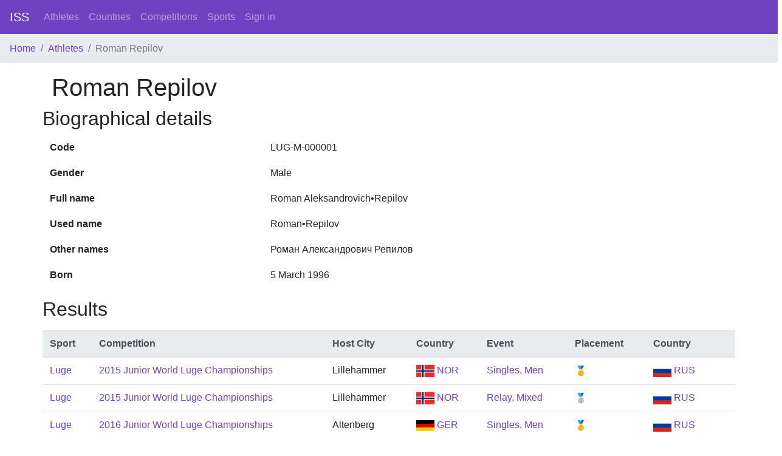

--- FILE ---
content_type: text/html; charset=utf-8
request_url: https://intersportstats.com/athletes/29222
body_size: 1944
content:
<html>
<head>
<title>InterSportStats</title>
<meta name="csrf-param" content="authenticity_token" />
<meta name="csrf-token" content="K3Er3PjsaiNSPKH2JfUMNTtvVDB3YEXpCShxZCp5nV42PYIB2j3qUrahT6oQMdaF4s52RgXa3Vf+9S3/9EJYmA==" />

<link rel="stylesheet" media="all" href="/assets/application-698ff2f926c3eb8480c667ba5b4e6f7928dc053a6c859708d5fa69cf82f63a32.css" data-turbolinks-track="reload" />
<script src="/packs/js/application-2396a52fc510699745a8.js" data-_turbolinks-track="reload"></script>
</head>
<body class='d-flex flex-column min-vh-100'>
<nav class='navbar navbar-expand-lg navbar-dark bg-primary'>
<a class="navbar-brand" href="/">ISS</a>
<div class='collapse navbar-collapse'>
<ul class='navbar-nav mr-auto'>
<li class='nav-item'>
<a class="nav-link" href="/athletes">Athletes</a>
</li>
<li class='nav-item'>
<a class="nav-link" href="/countries">Countries</a>
</li>
<li class='nav-item'>
<a class="nav-link" href="/competition_types">Competitions</a>
</li>
<li class='nav-item'>
<a class="nav-link" href="/sports">Sports</a>
</li>
<a class="nav-link" href="/sign_in">Sign in</a>
</ul>
</div>
</nav>
<nav aria-label='breadcrumb'>
<ol class='breadcrumb'>
<li class="breadcrumb-item"><a href="/">Home</a></li>
<li class="breadcrumb-item"><a href="/athletes">Athletes</a></li>
<li class="breadcrumb-item active">Roman Repilov</li>

</ol>
</nav>
<div class='container wrapper flex-grow-1'>
<section>
<div class='row'>
<div class='col-12'>
<h1>Roman Repilov</h1>
</div>
</div>
<div class='row'>
<h2>Biographical details</h2>
<table class='table table-borderless'>
<tbody>
<tr>
<th scope='row'>Code</th>
<td>LUG-M-000001</td>
</tr>
<tr>
<th scope='row'>Gender</th>
<td>Male</td>
</tr>
<tr>
<th scope='row'>Full name</th>
<td>Roman Aleksandrovich•Repilov</td>
</tr>
<tr>
<th scope='row'>Used name</th>
<td>Roman•Repilov</td>
</tr>
<tr>
<th scope='row'>Other names</th>
<td>Роман Александрович Репилов</td>
</tr>
<tr>
<th scope='row'>Born</th>
<td>5 March 1996</td>
</tr>
</tbody>
</table>

</div>
<div class='row'>
<h2>Results</h2>
<table class='table mt-2'>
<thead class='thead-light'>
<tr>
<th>Sport</th>
<th>Competition</th>
<th>Host City</th>
<th>Country</th>
<th>Event</th>
<th>Placement</th>
<th>Country</th>
<th></th>
</tr>
</thead>
<tbody>
<tr>
<td><a href="/sports/12">Luge</a></td>
<td>
<a href="/competitions/2000005509">2015 Junior World Luge Championships</a>
</td>
<td>Lillehammer</td>
<td><a href="/countries/179"><img height="20" width="30" src="/assets/flags/179-e1e7f7d44ccaca06a3742cb1d526f77ba7a3650e88151d6300a56308cc83dace.svg" /> NOR</a></td>
<td><a href="/events/2000032533">Singles, Men</a></td>
<td>🥇</td>
<td><a href="/countries/200"><img height="20" width="30" src="/assets/flags/200-6ccf4d257085b8588a99044839ff02234ec9857167ebdbc9b5660545ff64135f.svg" /> RUS</a></td>
<td></td>
</tr>
<tr>
<td><a href="/sports/12">Luge</a></td>
<td>
<a href="/competitions/2000005509">2015 Junior World Luge Championships</a>
</td>
<td>Lillehammer</td>
<td><a href="/countries/179"><img height="20" width="30" src="/assets/flags/179-e1e7f7d44ccaca06a3742cb1d526f77ba7a3650e88151d6300a56308cc83dace.svg" /> NOR</a></td>
<td><a href="/events/2000032536">Relay, Mixed</a></td>
<td>🥈</td>
<td><a href="/countries/200"><img height="20" width="30" src="/assets/flags/200-6ccf4d257085b8588a99044839ff02234ec9857167ebdbc9b5660545ff64135f.svg" /> RUS</a></td>
<td></td>
</tr>
<tr>
<td><a href="/sports/12">Luge</a></td>
<td>
<a href="/competitions/2000005510">2016 Junior World Luge Championships</a>
</td>
<td>Altenberg</td>
<td><a href="/countries/91"><img height="20" width="30" src="/assets/flags/91-f69e732ff6d33cb29e8781c9187cd559c4747553e62362e05e4fd8c986a391c7.svg" /> GER</a></td>
<td><a href="/events/2000032537">Singles, Men</a></td>
<td>🥇</td>
<td><a href="/countries/200"><img height="20" width="30" src="/assets/flags/200-6ccf4d257085b8588a99044839ff02234ec9857167ebdbc9b5660545ff64135f.svg" /> RUS</a></td>
<td></td>
</tr>
<tr>
<td><a href="/sports/12">Luge</a></td>
<td>
<a href="/competitions/226">2016 European Luge Championships</a>
</td>
<td>Altenberg</td>
<td><a href="/countries/91"><img height="20" width="30" src="/assets/flags/91-f69e732ff6d33cb29e8781c9187cd559c4747553e62362e05e4fd8c986a391c7.svg" /> GER</a></td>
<td><a href="/events/480">Singles, Men</a></td>
<td>🥈</td>
<td><a href="/countries/200"><img height="20" width="30" src="/assets/flags/200-6ccf4d257085b8588a99044839ff02234ec9857167ebdbc9b5660545ff64135f.svg" /> RUS</a></td>
<td></td>
</tr>
<tr>
<td><a href="/sports/12">Luge</a></td>
<td>
<a href="/competitions/226">2016 European Luge Championships</a>
</td>
<td>Altenberg</td>
<td><a href="/countries/91"><img height="20" width="30" src="/assets/flags/91-f69e732ff6d33cb29e8781c9187cd559c4747553e62362e05e4fd8c986a391c7.svg" /> GER</a></td>
<td><a href="/events/483">Relay, Mixed</a></td>
<td>🥉</td>
<td><a href="/countries/200"><img height="20" width="30" src="/assets/flags/200-6ccf4d257085b8588a99044839ff02234ec9857167ebdbc9b5660545ff64135f.svg" /> RUS</a></td>
<td></td>
</tr>
<tr>
<td><a href="/sports/12">Luge</a></td>
<td>
<a href="/competitions/3000002438">2017 World Luge Championships</a>
</td>
<td>Innsbruck</td>
<td><a href="/countries/15"><img height="20" width="30" src="/assets/flags/15-ffc7a9e76a9fb7eacee1b3b0d81b04f282c3381eca6cfa24b6b0779fa1683a17.svg" /> AUT</a></td>
<td><a href="/events/3000069367">Relay, Mixed</a></td>
<td>🥉</td>
<td><a href="/countries/200"><img height="20" width="30" src="/assets/flags/200-6ccf4d257085b8588a99044839ff02234ec9857167ebdbc9b5660545ff64135f.svg" /> RUS</a></td>
<td></td>
</tr>
<tr>
<td><a href="/sports/12">Luge</a></td>
<td>
<a href="/competitions/3000002438">2017 World Luge Championships</a>
</td>
<td>Innsbruck</td>
<td><a href="/countries/15"><img height="20" width="30" src="/assets/flags/15-ffc7a9e76a9fb7eacee1b3b0d81b04f282c3381eca6cfa24b6b0779fa1683a17.svg" /> AUT</a></td>
<td><a href="/events/3000069362">Sprint, Men</a></td>
<td>🥈</td>
<td><a href="/countries/200"><img height="20" width="30" src="/assets/flags/200-6ccf4d257085b8588a99044839ff02234ec9857167ebdbc9b5660545ff64135f.svg" /> RUS</a></td>
<td></td>
</tr>
<tr>
<td><a href="/sports/12">Luge</a></td>
<td>
<a href="/competitions/3000002438">2017 World Luge Championships</a>
</td>
<td>Innsbruck</td>
<td><a href="/countries/15"><img height="20" width="30" src="/assets/flags/15-ffc7a9e76a9fb7eacee1b3b0d81b04f282c3381eca6cfa24b6b0779fa1683a17.svg" /> AUT</a></td>
<td><a href="/events/3000069361">Singles, Men</a></td>
<td>🥈</td>
<td><a href="/countries/200"><img height="20" width="30" src="/assets/flags/200-6ccf4d257085b8588a99044839ff02234ec9857167ebdbc9b5660545ff64135f.svg" /> RUS</a></td>
<td></td>
</tr>
<tr>
<td><a href="/sports/12">Luge</a></td>
<td>
<a href="/competitions/228">2018 European Luge Championships</a>
</td>
<td>Sigulda</td>
<td><a href="/countries/133"><img height="20" width="30" src="/assets/flags/133-763b1e87a56d0d898ec987de467439b9cd7a4bea3e83cb87d72fef53dfa39a38.svg" /> LAT</a></td>
<td><a href="/events/488">Singles, Men</a></td>
<td>🥉</td>
<td><a href="/countries/200"><img height="20" width="30" src="/assets/flags/200-6ccf4d257085b8588a99044839ff02234ec9857167ebdbc9b5660545ff64135f.svg" /> RUS</a></td>
<td></td>
</tr>
<tr>
<td><a href="/sports/12">Luge</a></td>
<td>
<a href="/competitions/18">2019 World Luge Championships</a>
</td>
<td>Winterberg</td>
<td><a href="/countries/91"><img height="20" width="30" src="/assets/flags/91-f69e732ff6d33cb29e8781c9187cd559c4747553e62362e05e4fd8c986a391c7.svg" /> GER</a></td>
<td><a href="/events/46">Sprint, Men</a></td>
<td>25</td>
<td><a href="/countries/200"><img height="20" width="30" src="/assets/flags/200-6ccf4d257085b8588a99044839ff02234ec9857167ebdbc9b5660545ff64135f.svg" /> RUS</a></td>
<td></td>
</tr>
<tr>
<td><a href="/sports/12">Luge</a></td>
<td>
<a href="/competitions/18">2019 World Luge Championships</a>
</td>
<td>Winterberg</td>
<td><a href="/countries/91"><img height="20" width="30" src="/assets/flags/91-f69e732ff6d33cb29e8781c9187cd559c4747553e62362e05e4fd8c986a391c7.svg" /> GER</a></td>
<td><a href="/events/47">Singles, Men</a></td>
<td>6</td>
<td><a href="/countries/200"><img height="20" width="30" src="/assets/flags/200-6ccf4d257085b8588a99044839ff02234ec9857167ebdbc9b5660545ff64135f.svg" /> RUS</a></td>
<td></td>
</tr>
<tr>
<td><a href="/sports/12">Luge</a></td>
<td>
<a href="/competitions/229">2019 European Luge Championships</a>
</td>
<td>Oberhof</td>
<td><a href="/countries/91"><img height="20" width="30" src="/assets/flags/91-f69e732ff6d33cb29e8781c9187cd559c4747553e62362e05e4fd8c986a391c7.svg" /> GER</a></td>
<td><a href="/events/492">Singles, Men</a></td>
<td>🥈</td>
<td><a href="/countries/200"><img height="20" width="30" src="/assets/flags/200-6ccf4d257085b8588a99044839ff02234ec9857167ebdbc9b5660545ff64135f.svg" /> RUS</a></td>
<td></td>
</tr>
<tr>
<td><a href="/sports/12">Luge</a></td>
<td>
<a href="/competitions/230">2020 European Luge Championships</a>
</td>
<td>Lillehammer</td>
<td><a href="/countries/179"><img height="20" width="30" src="/assets/flags/179-e1e7f7d44ccaca06a3742cb1d526f77ba7a3650e88151d6300a56308cc83dace.svg" /> NOR</a></td>
<td><a href="/events/496">Singles, Men</a></td>
<td>🥉</td>
<td><a href="/countries/200"><img height="20" width="30" src="/assets/flags/200-6ccf4d257085b8588a99044839ff02234ec9857167ebdbc9b5660545ff64135f.svg" /> RUS</a></td>
<td></td>
</tr>
<tr>
<td><a href="/sports/12">Luge</a></td>
<td>
<a href="/competitions/17">2020 World Luge Championships</a>
</td>
<td>Sochi</td>
<td><a href="/countries/200"><img height="20" width="30" src="/assets/flags/200-6ccf4d257085b8588a99044839ff02234ec9857167ebdbc9b5660545ff64135f.svg" /> RUS</a></td>
<td><a href="/events/39">Sprint, Men</a></td>
<td>🥇</td>
<td><a href="/countries/200"><img height="20" width="30" src="/assets/flags/200-6ccf4d257085b8588a99044839ff02234ec9857167ebdbc9b5660545ff64135f.svg" /> RUS</a></td>
<td></td>
</tr>
<tr>
<td><a href="/sports/12">Luge</a></td>
<td>
<a href="/competitions/17">2020 World Luge Championships</a>
</td>
<td>Sochi</td>
<td><a href="/countries/200"><img height="20" width="30" src="/assets/flags/200-6ccf4d257085b8588a99044839ff02234ec9857167ebdbc9b5660545ff64135f.svg" /> RUS</a></td>
<td><a href="/events/45">Relay, Mixed</a></td>
<td>DQ</td>
<td><a href="/countries/200"><img height="20" width="30" src="/assets/flags/200-6ccf4d257085b8588a99044839ff02234ec9857167ebdbc9b5660545ff64135f.svg" /> RUS</a></td>
<td></td>
</tr>
<tr>
<td><a href="/sports/12">Luge</a></td>
<td>
<a href="/competitions/17">2020 World Luge Championships</a>
</td>
<td>Sochi</td>
<td><a href="/countries/200"><img height="20" width="30" src="/assets/flags/200-6ccf4d257085b8588a99044839ff02234ec9857167ebdbc9b5660545ff64135f.svg" /> RUS</a></td>
<td><a href="/events/40">Singles, Men</a></td>
<td>🥇</td>
<td><a href="/countries/200"><img height="20" width="30" src="/assets/flags/200-6ccf4d257085b8588a99044839ff02234ec9857167ebdbc9b5660545ff64135f.svg" /> RUS</a></td>
<td></td>
</tr>
<tr>
<td><a href="/sports/12">Luge</a></td>
<td>
<a href="/competitions/179">2021 European Luge Championships</a>
</td>
<td>Sigulda</td>
<td><a href="/countries/133"><img height="20" width="30" src="/assets/flags/133-763b1e87a56d0d898ec987de467439b9cd7a4bea3e83cb87d72fef53dfa39a38.svg" /> LAT</a></td>
<td><a href="/events/322">Singles, Men</a></td>
<td>7</td>
<td><a href="/countries/200"><img height="20" width="30" src="/assets/flags/200-6ccf4d257085b8588a99044839ff02234ec9857167ebdbc9b5660545ff64135f.svg" /> RUS</a></td>
<td></td>
</tr>
<tr>
<td><a href="/sports/12">Luge</a></td>
<td>
<a href="/competitions/3000002439">2021 World Luge Championships</a>
</td>
<td>Königssee</td>
<td><a href="/countries/91"><img height="20" width="30" src="/assets/flags/91-f69e732ff6d33cb29e8781c9187cd559c4747553e62362e05e4fd8c986a391c7.svg" /> GER</a></td>
<td><a href="/events/3000069368">Singles, Men</a></td>
<td>🥇</td>
<td><a href="/countries/200"><img height="20" width="30" src="/assets/flags/200-6ccf4d257085b8588a99044839ff02234ec9857167ebdbc9b5660545ff64135f.svg" /> RUS</a></td>
<td></td>
</tr>
<tr>
<td><a href="/sports/12">Luge</a></td>
<td>
<a href="/competitions/3000002393">2022 European Luge Championships</a>
</td>
<td>Winterberg</td>
<td><a href="/countries/91"><img height="20" width="30" src="/assets/flags/91-f69e732ff6d33cb29e8781c9187cd559c4747553e62362e05e4fd8c986a391c7.svg" /> GER</a></td>
<td><a href="/events/3000069206">Relay, Mixed</a></td>
<td>🥉</td>
<td><a href="/countries/200"><img height="20" width="30" src="/assets/flags/200-6ccf4d257085b8588a99044839ff02234ec9857167ebdbc9b5660545ff64135f.svg" /> RUS</a></td>
<td></td>
</tr>
</tbody>
</table>
</div>
</section>

</div>
<footer class='mt-3 p-2 border-top'>
<div class='row'>
<div class='col-12'>
<i>© 2020-2026 Bill Mallon, Hilary Evans, Jeroen Heijmans, Kristof Linke, Martin Kellner</i>
|
<a href="/static/about">About</a>
|
<a href="/feedbacks/new">Feedback</a>
</div>
</div>
</footer>
</body>
</html>


--- FILE ---
content_type: image/svg+xml
request_url: https://intersportstats.com/assets/flags/133-763b1e87a56d0d898ec987de467439b9cd7a4bea3e83cb87d72fef53dfa39a38.svg
body_size: 111
content:
<?xml version="1.0" encoding="UTF-8"?>
<svg xmlns="http://www.w3.org/2000/svg" width="1200" height="600">
<path fill="#9E3039" d="m0,0h1200v600H0"/>
<path fill="#FFF" d="m0,240h1200v120H0"/>
</svg>
